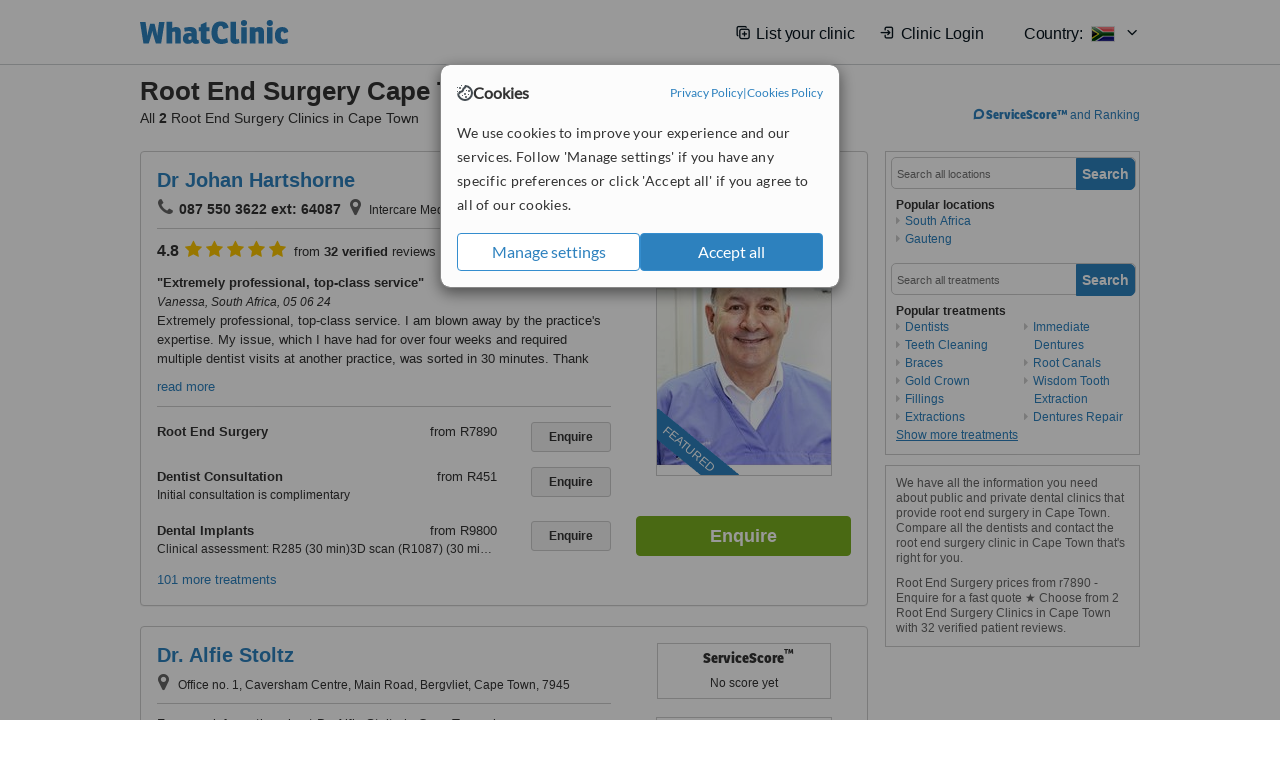

--- FILE ---
content_type: text/html; charset=utf-8
request_url: https://www.whatclinic.com/dentists/south-africa/cape-town/root-end-surgery
body_size: 11137
content:
 <!DOCTYPE html> <html prefix="og: http://ogp.me/ns# fb: http://www.facebook.com/2008/fbml" lang="en" xml:lang="en"> <head><title>
	Root End Surgery in Cape Town, South Africa • Check Prices & Reviews
</title><link rel="image_src" href="/images/general/whatclinic_image.png" /><link rel="canonical" href="https://www.whatclinic.com/dentists/south-africa/cape-town/root-end-surgery" />   <meta name="robots" content="index, follow" /> <script src="https://cdn.whatclinic.com/static/dist/js/16fe5323.js"></script> <script>

  var WCC=WCC||{};
  WCC.Map={APIKey:"AIzaSyDQRq6E1nn3MGVaKN7MI37HDHIQqeH2s7Y"};
  WCC.BuildID = "a462"
  WCC.UATrackingID='UA-1196418-4';
  WCC.GoogleTagManager4ContainerId='GTM-5Z7BCDP';
  
  WCC.PinterestTrackingID='2613079822334';
  WCC.BingTrackingID='4020155';

  
    
    WCC.track=WCC.track||{};
    WCC.track.pageType='Paid Search Treatment';
    WCC.track.classification='1:1:1:1';
    
    WCC.track.eComSource='91-3-235-14655-490-0';
    WCC.track.product='normalvalue-core';
    WCC.track.extraParams='&product=normalvalue-core&pagecontent=1-1-1-1';

  
    
</script><link href="https://cdn.whatclinic.com/favicon.ico" rel="shortcut icon" type="image/x-icon" /> <link href="https://cdn.whatclinic.com/apple-touch-icon.png" rel="apple-touch-icon" /> <meta name="twitter:card" content="summary"/> <meta name="viewport" content="width=device-width, initial-scale=1"> <meta name="twitter:site" content="@WhatClinic"/> <meta name="twitter:title" content="Root End Surgery in Cape Town, South Africa • Check Prices & Reviews"/> <link rel="stylesheet" type="text/css" href="https://cdn.whatclinic.com/static/dist/css/cf054de9.css" /><link rel="preload" href="/css/bootstrap.min.css" as="style"> <link rel="preload" href="/static/latest/vendor/font-awesome-4.4.0/css/font-awesome.min.css" as="style"> <link rel="preconnect" href="https://www.google-analytics.com"> <link rel="preconnect" href="https://connect.facebook.net"> <link rel="preconnect" href="https://p.typekit.net"> <link rel="preconnect" href="https://www.facebook.com"> <link rel="preconnect" href="https://ct.pinterest.com"> <link rel="preload" href="https://use.typekit.net/qhi0iya.css" as="style"/> <link rel="stylesheet" href="https://use.typekit.net/qhi0iya.css"/> <meta property='fb:admins' content='587106975'/>  
                    <meta property='fb:app_id' content='249089818436208'/> 
                    <meta property='og:type' content='website'/>
                    <meta property='og:locale' content='en_GB' />
                    <meta property='og:site_name' content='WhatClinic.com' />
                    <meta property='og:url' content='https://www.whatclinic.com/dentists/south-africa/cape-town/root-end-surgery' />
                    <meta property='og:image' content='https://cdn.whatclinic.com/static/latest/images/logo/facebook_thumbnail_small.jpg' /> <meta name="title" content="Root End Surgery in Cape Town, South Africa • Check Prices &amp; Reviews" /><meta content="Root End Surgery in Cape Town, South Africa • Check Prices &amp; Reviews" property="og:title" /><meta name="description" content="Root End Surgery prices from r7890 - Enquire for a fast quote ★ Choose from 2 Root End Surgery Clinics in Cape Town with 32 verified patient reviews." /><meta content="Root End Surgery prices from r7890 - Enquire for a fast quote ★ Choose from 2 Root End Surgery Clinics in Cape Town with 32 verified patient reviews." property="og:description" /><meta name="twitter:description" content="Root End Surgery prices from r7890 - Enquire for a fast quote ★ Choose from 2 Root End Surgery Clinics in Cape Town with 32 verified patient reviews." />   </head> <body id="ctl00_ctl00_body" class=" ">  <link rel="stylesheet" href="https://cdn.jsdelivr.net/npm/@tabler/icons-webfont@3.35/dist/tabler-icons.min.css"/>  <div id="cookiesPopup" style="display: none"> <div class="modal-content"> <div id="cookiesInfo" class="cookies-container"> <div class="cookies-header"> <div class="cookies-title"> <img class="cookies-title-icon" src="https://assets-global.website-files.com/60d5b414a72594e0e4692683/62c4143781f8ed4973510582_icon-cookie.svg" loading="lazy" alt=""> <div class="cookies-title-text">Cookies</div> </div> <div class="cookies-policies"> <a href="/privacy-policy?disableCookieConsentPopup=true" rel="nofollow" target="_blank"target="_blank"> Privacy Policy </a> | <a href="/cookies-policy?disableCookieConsentPopup=true" rel="nofollow" target="_blank"> Cookies Policy </a> </div> </div> <div class="cookies-content"> <span>We use cookies to improve your experience and our services. Follow 'Manage settings' if you have any specific preferences or click 'Accept all' if you agree to all of our cookies.</span> </div> <div class="cookies-buttons"> <button class="btn btn-secondary" type="button" onclick="cookiesSeeMore()">Manage settings</button> <button class="btn btn-cookies-consent-submit btn-primary" type="button" onclick="cookiesAcceptAll()">Accept all</button> </div> </div> <div id="cookiesSeeMore" class="cookies-container" style="display: none"> <div class="cookies-header"> <div class="cookies-title"> <img class="cookies-title-icon" src="https://assets-global.website-files.com/60d5b414a72594e0e4692683/62c4143781f8ed4973510582_icon-cookie.svg" loading="lazy" alt=""> <div class="cookies-title-text">Cookie settings</div> </div> <div class="cookies-policies"> <a href="/privacy-policy?disableCookieConsentPopup=true" rel="nofollow" target="_blank"target="_blank"> Privacy Policy </a> | <a href="/cookies-policy?disableCookieConsentPopup=true" rel="nofollow" target="_blank"> Cookies Policy </a> </div> </div> <div class="cookies-content"> <span>Please select the cookies that you accept:</span> <div class="cookie-type-container"> <div class="toggle" disabled> <label class="toggle-label" for="toggleEssentialCookies">Essential cookies</label> <input disabled checked type="checkbox" id="toggleEssentialCookies"/><label class="toggle-checkbox" for="toggleEssentialCookies"></label> </div> <label for="toggleEssentialCookies" class="cookie-type-description">They are necessary to run our site.</label> </div> <div class="cookie-type-container"> <div class="toggle"> <label class="toggle-label" for="toggleFunctionalityCookies">Functional cookies</label> <input type="checkbox" id="toggleFunctionalityCookies"/><label class="toggle-checkbox" for="toggleFunctionalityCookies"></label> </div> <label for="toggleFunctionalityCookies" class="cookie-type-description">They are used to enhance user experience by providing additional features.</label> </div> <div class="cookie-type-container"> <div class="toggle"> <label class="toggle-label" for="toggleMarketingCookies">Analytics & Marketing cookies</label> <input type="checkbox" id="toggleMarketingCookies"/><label class="toggle-checkbox" for="toggleMarketingCookies"></label> </div> <label for="toggleMarketingCookies" class="cookie-type-description">They allow us to monitor and optimise our site and deliver a better ad experience.</label> </div> <div class="cookie-type-container"> <div class="toggle"> <label class="toggle-label" for="toggleAdPersonalisationCookies">Ad Personalisation cookies</label> <input type="checkbox" id="toggleAdPersonalisationCookies"/><label class="toggle-checkbox" for="toggleAdPersonalisationCookies"></label> </div> <label for="toggleAdPersonalisationCookies" class="cookie-type-description">They allow us to personalize user experience online and display better-targeted ads.</label> </div> </div> <div class="cookies-buttons"> <button class="btn btn-cookies-consent-submit btn-secondary" type="button" onclick="cookiesAcceptAll()">Accept all</button> <button class="btn btn-cookies-consent-submit btn-primary" type="button" onclick="cookiesConfirmSelected()">Save preferences</button> </div> </div> </div> </div> <header data-role="none" class="navbar navbar-static-top desktop"> <div data-role="none" class="container" role="navigation"> <div class="navbar-container">  <a class="navbar-brand"  href="/" onclick="WCC.trackGeneralClick('PageHeaderNavHome')" > <img class="logo" title="WhatClinic" src="/static/latest/images/logo/whatclinic-logo.svg" alt="WhatClinic logo"/> </a>  <button data-role="none" type="button" class="navbar-toggle" data-toggle="collapse" data-target=".navbar-collapse" onclick="WCC.trackEvent('ExpandableContent','TopLeftMenu','Mobile')"> <span class="sr-only">Toggle navigation</span> <i class="ti ti-menu show"></i> <i class="ti ti-x close"></i> </button>  </div> <div class="navbar-collapse collapse navbar-right"> <ul class="nav navbar-nav"> <li><a class="navbar-text link link-with-icon" onclick="WCC.go('/sign-up/newclinic.aspx','Signup','1S', 'Header-internal')"><i class="ti ti-copy-plus"></i>List your clinic</a></li> <li><a class="navbar-text link link-with-icon" onclick="WCC.go('/accountmanagement/login.aspx')"><i class="ti ti-login-2"></i>Clinic Login</a></li> <li class="dropdown nocss-country-selector link-country-selector" data-current-language="en-gb"> <a href="#" class="navbar-text dropdown-toggle country-selector-menu" data-toggle="dropdown"> <span>Country: </span> <img src="https://cdn.whatclinic.com/static/latest/images/countries/flags/medium/za.png" alt="country flag"/> <i class="ti ti-chevron-down"></i> </a> <ul class="dropdown-menu country-selector-list" role="menu"> </ul> </li> </ul> </div> </div> </header> <form method="post" action="./browseproviders.aspx?cid=91&amp;rid=3&amp;dcid=235&amp;pid=490&amp;location=14655&amp;utm_source=google&amp;utm_medium=organic" id="aspnetForm">
<div class="aspNetHidden">
<input type="hidden" name="__VIEWSTATE" id="__VIEWSTATE" value="rVakf8vReTBKS6smjNNy79DrvDWoqXg0ezfKarCZya7awCnSYw0wh4JirTuPdCha+E1JTOqp2dUitTXsbxnKxb27NTEtVTb+D/Jc/31aqo9iggdW" />
</div>


<script type="text/javascript">
//<![CDATA[
var wccLocalisationText = wccLocalisationText || {}; wccLocalisationText.searchFilter = wccLocalisationText.searchFilter || {}; wccLocalisationText.searchFilter.alertPleaseSpecifyTreatment = "Please enter a treatment or specialisation or clinic name you want to find."; wccLocalisationText.searchFilter.alertSpecifyLocation = "Please specify a location or country to search in"; wccLocalisationText.searchFilter.labelForStaffSearch = "Search for staff or clinic -"; wccLocalisationText.searchFilter.linkShowMoreLocations = "Show more locations"; wccLocalisationText.searchFilter.linkShowMoreTreatments = "Show more treatments"; wccLocalisationText.searchFilter.screenLoadingMessageSearching = "Searching..."; var wccLocalisationText = wccLocalisationText || {}; wccLocalisationText.providersList = wccLocalisationText.providersList || {}; wccLocalisationText.providersList.linkReadMore = "read more"; var wccLocalisationText = wccLocalisationText || {}; wccLocalisationText.globalFunctions = wccLocalisationText.globalFunctions || {}; wccLocalisationText.globalFunctions.screenLoadingMessageUpdatingResults = "Updating results..."; var wccLocalisationText = wccLocalisationText || {}; wccLocalisationText.navMap = wccLocalisationText.navMap || {}; wccLocalisationText.navMap.buttonEnquire = "Enquire"; wccLocalisationText.navMap.linkHardReviewsUrl = "/reviews"; var wccLocalisationText = wccLocalisationText || {}; wccLocalisationText.search = wccLocalisationText.search || {}; wccLocalisationText.search.contentTurnMobileDeviceForBetterView = "Turn your device sideways <br/>for a better view"; wccLocalisationText.search.linkReadMore = "Read More"; var wccLocalisationText = wccLocalisationText || {}; wccLocalisationText.thickbox = wccLocalisationText.thickbox || {}; wccLocalisationText.thickbox.popupCloseContent = "or Esc Key"; wccLocalisationText.thickbox.popupCloseTitle = "Close"; var strQueryString = "cid=91&rid=3&dcid=235&pid=490&location=14655&utm_source=google&utm_medium=organic&page=0";var wcGoogleMapLanguage = "";var wccLocalisationText = wccLocalisationText || {}; wccLocalisationText.sharedControlsHeader = wccLocalisationText.sharedControlsHeader || {}; wccLocalisationText.sharedControlsHeader.linkLogout = "Clear your session data"; wccLocalisationText.sharedControlsHeader.linkYourAccount = "Your Account"; var wccLocalisationText = wccLocalisationText || {}; wccLocalisationText.searchFilter = wccLocalisationText.searchFilter || {}; wccLocalisationText.searchFilter.alertPleaseSpecifyTreatment = "Please enter a treatment or specialisation or clinic name you want to find."; wccLocalisationText.searchFilter.alertSpecifyLocation = "Please specify a location or country to search in"; wccLocalisationText.searchFilter.labelForStaffSearch = "Search for staff or clinic -"; wccLocalisationText.searchFilter.linkShowMoreLocations = "Show more locations"; wccLocalisationText.searchFilter.linkShowMoreTreatments = "Show more treatments"; wccLocalisationText.searchFilter.screenLoadingMessageSearching = "Searching..."; var wccLocalisationText = wccLocalisationText || {}; wccLocalisationText.searchMobile = wccLocalisationText.searchMobile || {}; wccLocalisationText.searchMobile.hide = "hide"; wccLocalisationText.searchMobile.readMore = "read more"; //]]>
</script>

<div class="aspNetHidden">

	<input type="hidden" name="__VIEWSTATEGENERATOR" id="__VIEWSTATEGENERATOR" value="38DFEBA2" />
</div> <div id="container"> <div id="content" >  <div class="cache_time" style="display: none;"> Page cached at 2026/01/15 13:03:36 </div>  <div class="Header_providers_list"> <h1 id="ctl00_ctl00_PageContent_h1Text" class="" property="name">Root End Surgery Cape Town</h1> <h2 id="ctl00_ctl00_PageContent_h2Text" class="" property="description">All <b>2</b> Root End Surgery Clinics in Cape Town</h2>  </div> <div id="ctl00_ctl00_PageContent_adsDiv" class="Providers_overview_ads">
	  <a href="/popuprankings.aspx?&TB_iframe=true&height=600&width=800&showhead=true" rel="nofollow" class="thickbox nocss-ranking-popup" onclick=" WCC.trackGeneralClick('HowWeRank'); "><div class='service-score-text-logo'><span class='icon-bubble'></span><span class='text-logo-title'> ServiceScore™</span></div> and Ranking</a>  <div class="cache_time">Filters cached at 2026/01/15 13:03:36</div> <div class="NavBar">  <div id="navFilterLocation"> <div class="search_input_border"> <input type="button" value="Search" onclick="wcc_LocationSearch()" title="Search"/> <input type="text" id="country_inputbox" placeholder="Search all locations" name="country" maxlength="100" autocomplete="off" data-default="Search all locations" title="Location: Search all locations"/><input type="hidden" id="country_hidden" name="country_ID" data-ori="south-africa/cape-town" value="south-africa/cape-town"/> </div> <div class="linklist"> <h5>Popular locations</h5> <div><a title="Dentists in South Africa" href="/dentists/south-africa/root-end-surgery" ><span class="fa fa-caret-right"></span>South Africa</a><a title="Dentists in Gauteng" href="/dentists/south-africa/gauteng/root-end-surgery" ><span class="fa fa-caret-right"></span>Gauteng</a></div> </div> </div> <div id="navFilterTreatment"> <h4 class="refine">Looking for a different clinic?</h4> <div class="search_input_border"> <input type="button" value="Search" onclick="wcc_TreatmentSearch()" title="Search"/> <input type="text" id="treatment_inputbox" placeholder="Search all treatments" name="treatment" maxlength="100" autocomplete="off" data-default="Search all treatments" title="Treatment: Search all treatments"/><input type="hidden" id="treatment_hidden" name="treatment_ID" data-ori="dentists|root-end-surgery" value="dentists|root-end-surgery"/> </div> <div class="linklist"> <h5>Popular treatments</h5><div><a title="Show all clinic types in Cape Town" href="/dentists/south-africa/cape-town" ><span class="fa fa-caret-right"></span>Dentists</a><a title="Teeth Cleaning in Cape Town" href="/dentists/south-africa/cape-town/teeth-cleaning" ><span class="fa fa-caret-right"></span>Teeth Cleaning</a><a title="Braces in Cape Town" href="/dentists/south-africa/cape-town/braces" ><span class="fa fa-caret-right"></span>Braces</a><a title="Gold Crown in Cape Town" href="/dentists/south-africa/cape-town/gold-crown" ><span class="fa fa-caret-right"></span>Gold Crown</a><a title="Fillings in Cape Town" href="/dentists/south-africa/cape-town/fillings" ><span class="fa fa-caret-right"></span>Fillings</a><a title="Extractions in Cape Town" href="/dentists/south-africa/cape-town/extractions" ><span class="fa fa-caret-right"></span>Extractions</a><a title="Immediate Dentures in Cape Town" href="/dentists/south-africa/cape-town/immediate-dentures" ><span class="fa fa-caret-right"></span>Immediate Dentures</a><a title="Root Canals in Cape Town" href="/dentists/south-africa/cape-town/root-canals" ><span class="fa fa-caret-right"></span>Root Canals</a><a title="Wisdom Tooth Extraction in Cape Town" href="/dentists/south-africa/cape-town/wisdom-teeth-extraction" ><span class="fa fa-caret-right"></span>Wisdom Tooth Extraction</a><a title="Dentures Repair in Cape Town" href="/dentists/south-africa/cape-town/dentures-repair" ><span class="fa fa-caret-right"></span>Dentures Repair</a><a title="Dental Bridges in Cape Town" href="/dentists/south-africa/cape-town/dental-bridges" ><span class="fa fa-caret-right"></span>Dental Bridges</a><a title="Dental Bonding in Cape Town" href="/dentists/south-africa/cape-town/dental-bonding" ><span class="fa fa-caret-right"></span>Dental Bonding</a><a title="Dental Crowns in Cape Town" href="/dentists/south-africa/cape-town/dental-crowns" ><span class="fa fa-caret-right"></span>Dental Crowns</a><a title="Veneers in Cape Town" href="/dentists/south-africa/cape-town/veneers" ><span class="fa fa-caret-right"></span>Veneers</a><a title="Dental Implants in Cape Town" href="/dentists/south-africa/cape-town/implants" ><span class="fa fa-caret-right"></span>Dental Implants</a><a title="Oral and Maxillofacial Surgeon Consultation in Cape Town" href="/dentists/south-africa/cape-town/oral-maxillofacial-surgeons" ><span class="fa fa-caret-right"></span>Oral and Maxillofacial Surgeon Consultation</a><a title="Sedation for dental treatments in Cape Town" href="/dentists/south-africa/cape-town/sedation-dental" ><span class="fa fa-caret-right"></span>Sedation for dental treatments</a><a title="Orthodontic Retainer in Cape Town" href="/dentists/south-africa/cape-town/orthodontic-retainer" ><span class="fa fa-caret-right"></span>Orthodontic Retainer</a><a title="Gum Surgery in Cape Town" href="/dentists/south-africa/cape-town/gum-surgery" ><span class="fa fa-caret-right"></span>Gum Surgery</a><a title="Dental X-Ray in Cape Town" href="/dentists/south-africa/cape-town/x-ray" ><span class="fa fa-caret-right"></span>Dental X-Ray</a><a title="Periodontist Consultation in Cape Town" href="/dentists/south-africa/cape-town/periodontists" ><span class="fa fa-caret-right"></span>Periodontist Consultation</a><a title="Teeth Contouring and Reshaping in Cape Town" href="/dentists/south-africa/cape-town/teeth-contouring-reshaping" ><span class="fa fa-caret-right"></span>Teeth Contouring and Reshaping</a><a title="Dentures in Cape Town" href="/dentists/south-africa/cape-town/dentures" ><span class="fa fa-caret-right"></span>Dentures</a><a title="Composite Veneers in Cape Town" href="/dentists/south-africa/cape-town/composite-veneers" ><span class="fa fa-caret-right"></span>Composite Veneers</a><a title="Full Dentures in Cape Town" href="/dentists/south-africa/cape-town/full-dentures" ><span class="fa fa-caret-right"></span>Full Dentures</a><a title="Surgical Extractions in Cape Town" href="/dentists/south-africa/cape-town/surgical-extractions" ><span class="fa fa-caret-right"></span>Surgical Extractions</a><a title="Zirconia Crown in Cape Town" href="/dentists/south-africa/cape-town/zirconia-crown" ><span class="fa fa-caret-right"></span>Zirconia Crown</a><a title="Panoramic Dental X-Ray in Cape Town" href="/dentists/south-africa/cape-town/panoramic-dental-x-ray" ><span class="fa fa-caret-right"></span>Panoramic Dental X-Ray</a><a title="Chrome Dentures in Cape Town" href="/dentists/south-africa/cape-town/chrome-dentures" ><span class="fa fa-caret-right"></span>Chrome Dentures</a><a title="Flexible Partial Dentures in Cape Town" href="/dentists/south-africa/cape-town/flexible-partial-dentures" ><span class="fa fa-caret-right"></span>Flexible Partial Dentures</a><a title="Removable Partial Dentures in Cape Town" href="/dentists/south-africa/cape-town/removable-partial-dentures" ><span class="fa fa-caret-right"></span>Removable Partial Dentures</a><a title="Dentures Adjustment in Cape Town" href="/dentists/south-africa/cape-town/dentures-adjustment" ><span class="fa fa-caret-right"></span>Dentures Adjustment</a><a title="Endodontist Consultation in Cape Town" href="/dentists/south-africa/cape-town/endodontists" ><span class="fa fa-caret-right"></span>Endodontist Consultation</a><a title="Hygienist Session in Cape Town" href="/dentists/south-africa/cape-town/hygienist-session" ><span class="fa fa-caret-right"></span>Hygienist Session</a><a title="Bad Breath Treatment in Cape Town" href="/dentists/south-africa/cape-town/bad-breath" ><span class="fa fa-caret-right"></span>Bad Breath Treatment</a><a title="Maryland Bridge in Cape Town" href="/dentists/south-africa/cape-town/maryland-bridge" ><span class="fa fa-caret-right"></span>Maryland Bridge</a><a title="Scaling and Root Planing in Cape Town" href="/dentists/south-africa/cape-town/scaling-root-planing" ><span class="fa fa-caret-right"></span>Scaling and Root Planing</a><a title="Emergency Dentist Consultation in Cape Town" href="/dentists/south-africa/cape-town/emergency-dentists" ><span class="fa fa-caret-right"></span>Emergency Dentist Consultation</a><a title="Laser Teeth Whitening in Cape Town" href="/dentists/south-africa/cape-town/laser-teeth-whitening" ><span class="fa fa-caret-right"></span>Laser Teeth Whitening</a><a title="General Anesthesia for dental treatments in Cape Town" href="/dentists/south-africa/cape-town/general-anesthesia-dental" ><span class="fa fa-caret-right"></span>General Anesthesia for dental treatments</a><a title="TMJ - Temporomandibular Joint Treatment in Cape Town" href="/dentists/south-africa/cape-town/tmj-temporomandibular-joint" ><span class="fa fa-caret-right"></span>TMJ - Temporomandibular Joint Treatment</a><a title="Dental Checkup in Cape Town" href="/dentists/south-africa/cape-town/dental-checkup" ><span class="fa fa-caret-right"></span>Dental Checkup</a><a title="Treatment of Dental Abscess in Cape Town" href="/dentists/south-africa/cape-town/cyst-tumor-removal" ><span class="fa fa-caret-right"></span>Treatment of Dental Abscess</a><a title="Temporary Filling in Cape Town" href="/dentists/south-africa/cape-town/temporary-filling" ><span class="fa fa-caret-right"></span>Temporary Filling</a><a title="Porcelain Crown in Cape Town" href="/dentists/south-africa/cape-town/porcelain-crown" ><span class="fa fa-caret-right"></span>Porcelain Crown</a><a title="Acrylic Dentures in Cape Town" href="/dentists/south-africa/cape-town/acrylic-dentures" ><span class="fa fa-caret-right"></span>Acrylic Dentures</a><a title="CEREC Dental Restorations in Cape Town" href="/dentists/south-africa/cape-town/cerec-dental-restorations" ><span class="fa fa-caret-right"></span>CEREC Dental Restorations</a><a title="Periodontitis Treatment in Cape Town" href="/dentists/south-africa/cape-town/periodontitis" ><span class="fa fa-caret-right"></span>Periodontitis Treatment</a><a title="Mini Implants in Cape Town" href="/dentists/south-africa/cape-town/mini-implants" ><span class="fa fa-caret-right"></span>Mini Implants</a><a title="Mouth Guard in Cape Town" href="/dentists/south-africa/cape-town/mouth-guard" ><span class="fa fa-caret-right"></span>Mouth Guard</a><a title="Implant Dentist Consultation in Cape Town" href="/dentists/south-africa/cape-town/implant-dentists" ><span class="fa fa-caret-right"></span>Implant Dentist Consultation</a><a title="Air Abrasion in Cape Town" href="/dentists/south-africa/cape-town/air-abrasion" ><span class="fa fa-caret-right"></span>Air Abrasion</a><a title="Invisalign™ in Cape Town" href="/dentists/south-africa/cape-town/invisalign" ><span class="fa fa-caret-right"></span>Invisalign™</a><a title="Ceramic Braces in Cape Town" href="/dentists/south-africa/cape-town/ceramic-braces" ><span class="fa fa-caret-right"></span>Ceramic Braces</a><a title="Fixed Braces in Cape Town" href="/dentists/south-africa/cape-town/fixed-braces" ><span class="fa fa-caret-right"></span>Fixed Braces</a><a title="Antibiotic and Antifungal Treatment in Cape Town" href="/dentists/south-africa/cape-town/antibiotic-antifungal-treatment" ><span class="fa fa-caret-right"></span>Antibiotic and Antifungal Treatment</a><a title="Single Implant in Cape Town" href="/dentists/south-africa/cape-town/single-implant" ><span class="fa fa-caret-right"></span>Single Implant</a><a title="Zoom! Teeth Whitening in Cape Town" href="/dentists/south-africa/cape-town/zoom-teeth-whitening" ><span class="fa fa-caret-right"></span>Zoom! Teeth Whitening</a><a title="Teeth Whitening in Cape Town" href="/dentists/south-africa/cape-town/teeth-whitening" ><span class="fa fa-caret-right"></span>Teeth Whitening</a><a title="BriteSmile™ Teeth Whitening in Cape Town" href="/dentists/south-africa/cape-town/britesmile-teeth-whitening" ><span class="fa fa-caret-right"></span>BriteSmile™ Teeth Whitening</a><a title="Digital Panoramic Dental X-Ray in Cape Town" href="/dentists/south-africa/cape-town/digital-panoramic-dental-x-ray" ><span class="fa fa-caret-right"></span>Digital Panoramic Dental X-Ray</a><a title="Overdentures in Cape Town" href="/dentists/south-africa/cape-town/overdentures" ><span class="fa fa-caret-right"></span>Overdentures</a><a title="3D Dental X-Ray in Cape Town" href="/dentists/south-africa/cape-town/3d-dental-x-ray" ><span class="fa fa-caret-right"></span>3D Dental X-Ray</a><a title="Paediatric Dentist Consultation in Cape Town" href="/dentists/south-africa/cape-town/paediatric-dentists" ><span class="fa fa-caret-right"></span>Paediatric Dentist Consultation</a><a title="Temporary Crown in Cape Town" href="/dentists/south-africa/cape-town/temporary-crown" ><span class="fa fa-caret-right"></span>Temporary Crown</a><a title="Inlay or Onlay in Cape Town" href="/dentists/south-africa/cape-town/inlay-onlay" ><span class="fa fa-caret-right"></span>Inlay or Onlay</a><a title="White Filling in Cape Town" href="/dentists/south-africa/cape-town/white-filling" ><span class="fa fa-caret-right"></span>White Filling</a><a title="Gingivitis Treatment in Cape Town" href="/dentists/south-africa/cape-town/gingivitis" ><span class="fa fa-caret-right"></span>Gingivitis Treatment</a><a title="Adult Braces in Cape Town" href="/dentists/south-africa/cape-town/adult-braces" ><span class="fa fa-caret-right"></span>Adult Braces</a><a title="Porcelain Veneers in Cape Town" href="/dentists/south-africa/cape-town/porcelain-veneers" ><span class="fa fa-caret-right"></span>Porcelain Veneers</a><a title="Metal Braces in Cape Town" href="/dentists/south-africa/cape-town/metal-braces" ><span class="fa fa-caret-right"></span>Metal Braces</a><a title="Molar Root Canal in Cape Town" href="/dentists/south-africa/cape-town/molar-root-canal" ><span class="fa fa-caret-right"></span>Molar Root Canal</a><a title="Sinus Lift in Cape Town" href="/dentists/south-africa/cape-town/sinus-lift" ><span class="fa fa-caret-right"></span>Sinus Lift</a><a title="Resin Crown in Cape Town" href="/dentists/south-africa/cape-town/resin-crown" ><span class="fa fa-caret-right"></span>Resin Crown</a><a title="Orthodontist Consultation in Cape Town" href="/dentists/south-africa/cape-town/orthodontists" ><span class="fa fa-caret-right"></span>Orthodontist Consultation</a><a title="Smile Makeover in Cape Town" href="/dentists/south-africa/cape-town/smile-makeover" ><span class="fa fa-caret-right"></span>Smile Makeover</a><a title="Permanent Bridge in Cape Town" href="/dentists/south-africa/cape-town/permanent-bridge" ><span class="fa fa-caret-right"></span>Permanent Bridge</a><a title="Ultrasonic Scaling in Cape Town" href="/dentists/south-africa/cape-town/ultrasonic-scaling" ><span class="fa fa-caret-right"></span>Ultrasonic Scaling</a><a title="Implant Bridge in Cape Town" href="/dentists/south-africa/cape-town/implant-bridge" ><span class="fa fa-caret-right"></span>Implant Bridge</a><a title="Chemical Teeth Whitening in Cape Town" href="/dentists/south-africa/cape-town/chemical-teeth-whitening" ><span class="fa fa-caret-right"></span>Chemical Teeth Whitening</a><a title="Immediate Implant Placement in Cape Town" href="/dentists/south-africa/cape-town/immediate-implant" ><span class="fa fa-caret-right"></span>Immediate Implant Placement</a><a title="Restorative Dentist Consultation in Cape Town" href="/dentists/south-africa/cape-town/restorative-dentists" ><span class="fa fa-caret-right"></span>Restorative Dentist Consultation</a><a title="New Patient Dental Examination in Cape Town" href="/dentists/south-africa/cape-town/new-patient-dental-examination" ><span class="fa fa-caret-right"></span>New Patient Dental Examination</a><a title="Dental Sealant in Cape Town" href="/dentists/south-africa/cape-town/dental-sealant" ><span class="fa fa-caret-right"></span>Dental Sealant</a><a title="Oral Cancer Screening in Cape Town" href="/dentists/south-africa/cape-town/oral-cancer-exam" ><span class="fa fa-caret-right"></span>Oral Cancer Screening</a><a title="Composite Resin Inlay or Onlay in Cape Town" href="/dentists/south-africa/cape-town/composite-resin-inlay-onlay" ><span class="fa fa-caret-right"></span>Composite Resin Inlay or Onlay</a><a title="Family Dentist Consultation in Cape Town" href="/dentists/south-africa/cape-town/family-dentists" ><span class="fa fa-caret-right"></span>Family Dentist Consultation</a><a title="Fluoride Therapy in Cape Town" href="/dentists/south-africa/cape-town/fluoride-therapy" ><span class="fa fa-caret-right"></span>Fluoride Therapy</a><a title="Porcelain Inlay or Onlay in Cape Town" href="/dentists/south-africa/cape-town/porcelain-inlay-onlay" ><span class="fa fa-caret-right"></span>Porcelain Inlay or Onlay</a><a title="Denturist Consultation in Cape Town" href="/dentists/south-africa/cape-town/denturists" ><span class="fa fa-caret-right"></span>Denturist Consultation</a><a title="Complex Root Canal in Cape Town" href="/dentists/south-africa/cape-town/complex-root-canal" ><span class="fa fa-caret-right"></span>Complex Root Canal</a><a title="Digital Dental X-Ray in Cape Town" href="/dentists/south-africa/cape-town/digital-dental-x-ray" ><span class="fa fa-caret-right"></span>Digital Dental X-Ray</a><a title="Premolar Root Canal in Cape Town" href="/dentists/south-africa/cape-town/premolar-root-canal" ><span class="fa fa-caret-right"></span>Premolar Root Canal</a><a title="Restoration of Implants in Cape Town" href="/dentists/south-africa/cape-town/restoration-implants" ><span class="fa fa-caret-right"></span>Restoration of Implants</a><a title="CAD/CAM Dental Restorations in Cape Town" href="/dentists/south-africa/cape-town/cad-cam-dental-restorations" ><span class="fa fa-caret-right"></span>CAD/CAM Dental Restorations</a><a title="PFM Bridge in Cape Town" href="/dentists/south-africa/cape-town/pfm-bridge" ><span class="fa fa-caret-right"></span>PFM Bridge</a><a title="Cosmetic Dentist Consultation in Cape Town" href="/dentists/south-africa/cape-town/cosmetic-dentists" ><span class="fa fa-caret-right"></span>Cosmetic Dentist Consultation</a><a title="Temporary Bridge in Cape Town" href="/dentists/south-africa/cape-town/temporary-bridge" ><span class="fa fa-caret-right"></span>Temporary Bridge</a><a title="Whitening Top Up Treatment in Cape Town" href="/dentists/south-africa/cape-town/whitening-top-up" ><span class="fa fa-caret-right"></span>Whitening Top Up Treatment</a><a title="Porcelain Filling in Cape Town" href="/dentists/south-africa/cape-town/porcelain-filling" ><span class="fa fa-caret-right"></span>Porcelain Filling</a><a title="Single Visit Root Canal in Cape Town" href="/dentists/south-africa/cape-town/single-visit-root-canal" ><span class="fa fa-caret-right"></span>Single Visit Root Canal</a><a title="Root Filling in Cape Town" href="/dentists/south-africa/cape-town/root-filling" ><span class="fa fa-caret-right"></span>Root Filling</a><a title="Incisor Root Canal in Cape Town" href="/dentists/south-africa/cape-town/incisor-root-canal" ><span class="fa fa-caret-right"></span>Incisor Root Canal</a><a title="Removable Braces in Cape Town" href="/dentists/south-africa/cape-town/removable-braces" ><span class="fa fa-caret-right"></span>Removable Braces</a><a title="Glass Ionomer Filling in Cape Town" href="/dentists/south-africa/cape-town/glass-ionomer-filling" ><span class="fa fa-caret-right"></span>Glass Ionomer Filling</a><a title="Permanent Crown in Cape Town" href="/dentists/south-africa/cape-town/permanent-crown" ><span class="fa fa-caret-right"></span>Permanent Crown</a><a title="3-Unit Bridge in Cape Town" href="/dentists/south-africa/cape-town/3-unit-bridge" ><span class="fa fa-caret-right"></span>3-Unit Bridge</a><a title="Porcelain Bridge in Cape Town" href="/dentists/south-africa/cape-town/porcelain-bridge" ><span class="fa fa-caret-right"></span>Porcelain Bridge</a><a title="Fixed Partial Dentures in Cape Town" href="/dentists/south-africa/cape-town/fixed-partial-dentures" ><span class="fa fa-caret-right"></span>Fixed Partial Dentures</a><a title="Home Whitening Kits in Cape Town" href="/dentists/south-africa/cape-town/home-bleaching-kit" ><span class="fa fa-caret-right"></span>Home Whitening Kits</a><a title="Traditional Dental X-Ray in Cape Town" href="/dentists/south-africa/cape-town/traditional-dental-x-ray" ><span class="fa fa-caret-right"></span>Traditional Dental X-Ray</a><a title="PFM Crown in Cape Town" href="/dentists/south-africa/cape-town/pfm-crown" ><span class="fa fa-caret-right"></span>PFM Crown</a><a title="Routine Dental Examination in Cape Town" href="/dentists/south-africa/cape-town/routine-dental-examination" ><span class="fa fa-caret-right"></span>Routine Dental Examination</a></div> </div> </div> </div>   <div class="hurry-ad nocss-top-clinics" data-title="Root End Surgery Clinics in Cape Town"> <div class="content"> <b>In a hurry?</b> Contact our top clinics in one go </div> <div class="clear"></div> </div>  <div id="providersOverviewHolder">  <div id="seoContentText" class="providers_overview_section text_section_panel"> <p>We have all the information you need about public and private dental clinics that provide root end surgery in Cape Town. Compare all the dentists and contact the root end surgery clinic in Cape Town that's right for you.</p><p>Root End Surgery prices from r7890 - Enquire for a fast quote ★ Choose from 2 Root End Surgery Clinics in Cape Town with 32 verified patient reviews.</p> </div> </div>     
</div> <div id="maincontent" data-pagetype="Search">  <div id="list_view"> <script src="https://cdn.whatclinic.com/static/dist/js/ba7d72a6.js"></script> <script>
    $('[data-toggle="tooltip"]').tooltip();
</script> <div id="providers_list">        <div class="search-listing panel panel-default" resource="/dentists/south-africa/bellville/dr-johan-hartshorne" about="https://www.whatclinic.com/dentists/south-africa/bellville/dr-johan-hartshorne" data-clinic-id="103782" data-clinic-info="cid=91&rid=3&dcid=235&pid=490&location=14655&utm_source=google&utm_medium=organic&sids=94848&clinicid=103782&rpos=1" data-online-bookings="True"> <div class="panel-body"> <div class="right-column pull-right"> <div class="quality-score-container"> <div class="quality-score-result-panel quality-score-result-hasQS">  <div class="service-score-control  border align-center quality-score" data-toggle="tooltip" data-html="true" title="<div class='service-score-text-logo'><span class='icon-bubble'></span> ServiceScore™</div> is a WhatClinic original rating of customer service based on interaction data between users and clinics on our site, including response times and patient feedback. It is a different score than review rating." data-placement="bottom"> <div class="service-score-text">  <div class="service-score-title"> <span>ServiceScore</span> <span class="trademark">&trade;</span> </div>  <div class="service-score-name very-good"> Outstanding </div>  <div class="service-score-users"> from <strong>1,304</strong> users</div>  </div> <div class="service-score-bubble"> <div class="bubble very-good"> <span class="service-score-value">9.1</span> </div> </div> </div>  </div> </div> <div class="clinic-image"> <img alt="Dr Johan Hartshorne - Dental Clinic in South Africa" title="Dr Johan Hartshorne - Dental Clinic in South Africa"  src="https://cdn.whatclinic.com/thumbnails/83c775334c73daa4/dr_johan_hartshorne___dentist_based_at_intercare_medical_centre.jpg?width=174&height=232&background-color=0xffffff&operation=pad&float-x=0.5&float-y=0.5&rotate=0&crop_x=0&crop_y=0&crop_w=1&crop_h=1&hmac=90ee329ca649c1b561a6760cefd49f68c25a9978" onclick="WCC.go('/dentists/south-africa/bellville/dr-johan-hartshorne','SearchPageExit','BrochureView', 'Paid Search Treatment ClinicPic',1)"/><noscript><img alt="Dr Johan Hartshorne - Dental Clinic in South Africa" src="https://cdn.whatclinic.com/thumbnails/83c775334c73daa4/dr_johan_hartshorne___dentist_based_at_intercare_medical_centre.jpg?width=174&height=232&background-color=0xffffff&operation=pad&float-x=0.5&float-y=0.5&rotate=0&crop_x=0&crop_y=0&crop_w=1&crop_h=1&hmac=90ee329ca649c1b561a6760cefd49f68c25a9978"/></noscript><span class='service_award awarded2024 tooltip' data-tip='WhatClinic Patient Service Award explained. The Award for providing excellent patient experience and high-quality services in 2024. It is based on many patient care and experience factors, such as the quality of interactions with potential and existing patients, as well as their pre- and post-treatment feedback and reviews. It includes data on clinics responding promptly to phone and email enquiries. '></span><span class='featured nocss-featured'><span class='featured-text'>Featured</span></span> </div> <input type="button" onclick="WCC.goConsultForm('cid=91&rid=3&dcid=235&pid=490&location=14655&utm_source=google&utm_medium=organic&sids=94848&clinicid=103782&rpos=1&link=1','Paid Search Treatment',1)" class="btn btn-block btn-success" value="Enquire"/> </div> <div class="section title-section rule-bottom"> <h3 title="Dr Johan Hartshorne"> <a class="text-elipse nocss-brochure-link" href="/dentists/south-africa/bellville/dr-johan-hartshorne" onclick="WCC.go(this, 'SearchPageExit', 'BrochureView', 'Paid Search Treatment ClinicNameLink',1);">Dr Johan Hartshorne</a> </h3> <span class="address-holder text-elipse"> <span class="phone"><span class="fa fa-icon-xl fa-phone"></span><span>087 550 3622 ext: 64087</span></span> <span class="address" title="Intercare Medical and Dental Centre, 43 Old Oak Road, Tyger Valley, 7536"> <span class="fa fa-icon-xl fa-map-marker"></span> Intercare Medical and Dental Centre, 43 Old Oak Road, Tyger Valley, 7536 </span> </span> </div> <div class="section content-section rule-bottom review-content  nocss-content"> <div class="content"> <div class="review-star-text"><strong class="review-rating-value">4.8</strong><span property ="starsRating"> <i class="fa fa-star-yellow fa-star"></i>  <i class="fa fa-star-yellow fa-star"></i>  <i class="fa fa-star-yellow fa-star"></i>  <i class="fa fa-star-yellow fa-star"></i>  <i class="fa fa-star-yellow fa-star"></i> </span> from <strong>32 verified</strong> reviews</div>   <b>Extremely professional, top-class service</b><em>Vanessa, South Africa, 05 06 24</em><p>Extremely professional, top-class service. I am blown away by the practice's expertise. My issue, which I have had for over four weeks and required multiple dentist visits at another practice, was sorted in 30 minutes. Thank you, thank you, thank you!</p> </div> </div>  <div class="section treatment-section">   <div class="treatment-container " data-id="490"> <span class="title text-elipse pull-left"  onclick="WCC.go('/dentists/south-africa/bellville/dr-johan-hartshorne','SearchPageExit','BrochureView','Paid Search Treatment TList 0',1);"> Root End Surgery </span> <span class="price-holder pull-left"><span class='from'>from</span>&nbsp;<span class="price" >R7890</span></span> <input type="button" class="btn btn-sm btn-treatment-enquire pull-right" value="Enquire"  onclick="return WCC.goConsultForm('cid=91&rid=3&dcid=235&pid=490&location=14655&utm_source=google&utm_medium=organic&sids=94848&clinicid=103782&rpos=1&cppid=932693&link=30','Paid Search Treatment ClinicEnquire 0',1);" />  </div>   <div class="treatment-container " data-id="566"> <span class="title text-elipse pull-left"  onclick="WCC.go('/dentists/south-africa/bellville/dr-johan-hartshorne','SearchPageExit','BrochureView','Paid Search Treatment TList 1',1);"> Dentist Consultation </span> <span class="price-holder pull-left"><span class='from'>from</span>&nbsp;<span class="price" >R451</span></span> <input type="button" class="btn btn-sm btn-treatment-enquire pull-right" value="Enquire"  onclick="return WCC.goConsultForm('cid=91&rid=3&dcid=235&pid=566&location=14655&utm_source=google&utm_medium=organic&sids=94848&clinicid=103782&rpos=1&cppid=932710&link=30','Paid Search Treatment ClinicEnquire 1',1);" />  <div class="description text-elipse"> Initial consultation is complimentary  </div>  </div>   <div class="treatment-container " data-id="105"> <span class="title text-elipse pull-left"  onclick="WCC.go('/dentists/south-africa/bellville/dr-johan-hartshorne','SearchPageExit','BrochureView','Paid Search Treatment TList 2',1);"> Dental Implants </span> <span class="price-holder pull-left"><span class='from'>from</span>&nbsp;<span class="price" >R9800</span></span> <input type="button" class="btn btn-sm btn-treatment-enquire pull-right" value="Enquire"  onclick="return WCC.goConsultForm('cid=91&rid=3&dcid=235&pid=105&location=14655&utm_source=google&utm_medium=organic&sids=94848&clinicid=103782&rpos=1&cppid=932640&link=30','Paid Search Treatment ClinicEnquire 2',1);" />  <div class="description text-elipse"> Clinical assessment: R285 (30 min)3D scan (R1087) (30 min) Implant placement (including cost of the implant body) : R7000 (60 min) Implant crown, laboratory fees and components included (R10500) (two visits 30 minutes each  </div>  </div>  <span class="pseudoLink nocss-more-treatments">101 more treatments</span> </div>  <meta property="priceRange" content="R168 - R36000" /> </div> </div>       <div class="search-listing panel panel-default" resource="/dentists/south-africa/cape-town/dr-alfie-stoltz" about="https://www.whatclinic.com/dentists/south-africa/cape-town/dr-alfie-stoltz" data-clinic-id="233821" data-clinic-info="cid=91&rid=3&dcid=235&pid=490&location=14655&utm_source=google&utm_medium=organic&sids=188636&clinicid=233821&rpos=2" data-online-bookings="False"> <div class="panel-body"> <div class="right-column pull-right"> <div class="quality-score-container"> <div class="quality-score-result-panel ">  <div class="service-score-control no-score border align-center quality-score" data-toggle="tooltip" data-html="true" title="<div class='service-score-text-logo'><span class='icon-bubble'></span> ServiceScore™</div> is a WhatClinic original rating of customer service based on interaction data between users and clinics on our site, including response times and patient feedback. It is a different score than review rating." data-placement="bottom"> <div class="service-score-text"> <div class="service-score-title"> <span>ServiceScore</span> <span class="trademark">&trade;</span> </div> </div> <div class="no-score-text">No score yet</div> </div>  </div> </div> <div class="clinic-image"> <img alt="Dr. Alfie Stoltz - Dental Clinic in South Africa" title="Dr. Alfie Stoltz - Dental Clinic in South Africa"  src="https://cdn.whatclinic.com/thumbnails/6b109d0bd08b861e/img_1033300x225.jpg?width=174&height=232&background-color=0xffffff&operation=pad&float-x=0.5&float-y=0.5&rotate=0&crop_x=0&crop_y=0&crop_w=1&crop_h=1&hmac=9f33011483e273444722c2fb33b8be1fabb24699" onclick="WCC.go('/dentists/south-africa/cape-town/dr-alfie-stoltz','SearchPageExit','BrochureView', 'Paid Search Treatment ClinicPic',2)"/><noscript><img alt="Dr. Alfie Stoltz - Dental Clinic in South Africa" src="https://cdn.whatclinic.com/thumbnails/6b109d0bd08b861e/img_1033300x225.jpg?width=174&height=232&background-color=0xffffff&operation=pad&float-x=0.5&float-y=0.5&rotate=0&crop_x=0&crop_y=0&crop_w=1&crop_h=1&hmac=9f33011483e273444722c2fb33b8be1fabb24699"/></noscript> </div> <input type="button" onclick="WCC.goConsultForm('cid=91&rid=3&dcid=235&pid=490&location=14655&utm_source=google&utm_medium=organic&sids=188636&clinicid=233821&rpos=2&link=1','Paid Search Treatment',2)" class="btn btn-block btn-success" value="Enquire"/> </div> <div class="section title-section rule-bottom"> <h3 title="Dr. Alfie Stoltz"> <a class="text-elipse nocss-brochure-link" href="/dentists/south-africa/cape-town/dr-alfie-stoltz" onclick="WCC.go(this, 'SearchPageExit', 'BrochureView', 'Paid Search Treatment ClinicNameLink',2);">Dr. Alfie Stoltz</a> </h3> <span class="address-holder text-elipse">  <span class="address" title="Office no. 1, Caversham Centre, Main Road, Bergvliet, Cape Town, 7945"> <span class="fa fa-icon-xl fa-map-marker"></span> Office no. 1, Caversham Centre, Main Road, Bergvliet, Cape Town, 7945 </span> </span> </div> <div class="section content-section rule-bottom   nocss-content"> <div class="content">  For more information about Dr. Alfie Stoltz in Cape Town please <span class="pseudoLink" onclick="WCC.goConsultForm('cid=91&rid=3&dcid=235&pid=490&location=14655&utm_source=google&utm_medium=organic&sids=188636&clinicid=233821&rpos=2&link=58', 'Paid Search Treatment', 2)">contact the clinic</span>.  </div> </div>  <div class="section treatment-section">   <div class="treatment-container " data-id="490"> <span class="title text-elipse pull-left"  onclick="WCC.go('/dentists/south-africa/cape-town/dr-alfie-stoltz','SearchPageExit','BrochureView','Paid Search Treatment TList 0',2);"> Apicoectomy </span> <span class="price-holder pull-left">&nbsp;</span> <input type="button" class="btn btn-sm btn-treatment-enquire pull-right" value="Enquire"  onclick="return WCC.goConsultForm('cid=91&rid=3&dcid=235&pid=490&location=14655&utm_source=google&utm_medium=organic&sids=188636&clinicid=233821&rpos=2&cppid=4391027&link=30','Paid Search Treatment ClinicEnquire 0',2);" />  </div>   <div class="treatment-container " data-id="566"> <span class="title text-elipse pull-left"  onclick="WCC.go('/dentists/south-africa/cape-town/dr-alfie-stoltz','SearchPageExit','BrochureView','Paid Search Treatment TList 1',2);"> Dentist Consultation </span> <span class="price-holder pull-left"><span class='from'>up to</span>&nbsp;<span class="price" >R481</span></span> <input type="button" class="btn btn-sm btn-treatment-enquire pull-right" value="Enquire"  onclick="return WCC.goConsultForm('cid=91&rid=3&dcid=235&pid=566&location=14655&utm_source=google&utm_medium=organic&sids=188636&clinicid=233821&rpos=2&cppid=4364516&link=30','Paid Search Treatment ClinicEnquire 1',2);" />  </div>   <div class="treatment-container " data-id="105"> <span class="title text-elipse pull-left"  onclick="WCC.go('/dentists/south-africa/cape-town/dr-alfie-stoltz','SearchPageExit','BrochureView','Paid Search Treatment TList 2',2);"> Dental Implants </span> <span class="price-holder pull-left">&nbsp;</span> <input type="button" class="btn btn-sm btn-treatment-enquire pull-right" value="Enquire"  onclick="return WCC.goConsultForm('cid=91&rid=3&dcid=235&pid=105&location=14655&utm_source=google&utm_medium=organic&sids=188636&clinicid=233821&rpos=2&cppid=4374272&link=30','Paid Search Treatment ClinicEnquire 2',2);" />  </div>  <span class="pseudoLink nocss-more-treatments">26 more treatments</span> </div>  <meta property="priceRange" content="Price on request" /> </div> </div>    </div>  <div id="featuredText"> Find out how we list clinics <a class="thickbox" rel="nofollow" href="/popuprankings.aspx?&TB_iframe=true&height=600&width=800&showhead=true">here</a>. </div> </div>  <div class="consumer-breadcrumb consumer-breadcrumb-desktop consumer-breadcrumb-search">  <ol vocab="https://schema.org/" typeof="BreadcrumbList" data-breadcrumb-type="Treatment"> <li property="itemListElement" typeof="ListItem"><a property="item" typeof="WebPage" href="https://www.whatclinic.com/dentists/africa/root-end-surgery"><span property="name">Africa</span></a><meta property="position" content="1" /></li><li property="itemListElement" typeof="ListItem"><a property="item" typeof="WebPage" href="https://www.whatclinic.com/dentists/south-africa/root-end-surgery"><span property="name">South Africa</span></a><meta property="position" content="2" /></li><li property="itemListElement" typeof="ListItem"><a property="item" typeof="WebPage" href="https://www.whatclinic.com/dentists/south-africa/cape-town"><span property="name">Dentists</span></a><meta property="position" content="3" /></li><li property="itemListElement" typeof="ListItem"><a property="item" typeof="WebPage" href="https://www.whatclinic.com/dentists/south-africa/cape-town/root-end-surgery"><span property="name">Root End Surgery Cape Town</span></a><meta property="position" content="4" /></li> </ol>  </div>  </div> <div class="clear"></div>  </div> </div> </form>    <footer data-role="none"> <div class="container"> <div class="col-xs-12 col-sm-3"> <a class="footer-navbar-brand" href="/"> <img class="logo" title="WhatClinic" src="/static/latest/images/logo/whatclinic-logo-light.svg" alt="WhatClinic logo" aria-label="link to whatclinic homepage"/> </a> </div> <div class="col-xs-12 col-sm-9 footer-elements-container"> <div class="clearfix"> <div class="navlist col-xs-12 col-sm-4" data-role="none"> <a class="collapsed collapse-link" href="Javascript:void(0);" data-target="#aboutnavlist" data-toggle="collapse" onclick="WCC.trackEvent('ExpandableContent','AboutUs', 'Mobile')">About Us</a> <ul id="aboutnavlist" class="list-group collapse"> <li><a onclick="WCC.trackGeneralClick('OurStory')" href="/about/">Our Story</a></li> <li><a onclick="WCC.trackGeneralClick('TheTeam')" href="/about/people/">The Team</a></li> <li><a onclick="WCC.trackGeneralClick('ReviewsCharter')" href="/about/reviews-charter/">Our Reviews</a></li> <li><a onclick="WCC.trackGeneralClick('ContactUs')" href="/contactus.aspx">Contact Us</a></li> </ul> </div> <div class="navlist col-xs-12 col-sm-4" data-role="none"> <a class="collapsed collapse-link" href="Javascript:void(0);" data-target="#usersnavlist" data-toggle="collapse" onclick="WCC.trackEvent('ExpandableContent','ForPatients', 'Mobile');">For Patients</a> <ul id="usersnavlist" class="list-group collapse"> <li><a href="/about/reviews-policy/" target="_blank">Reviews Policy</a></li> <li><a class="iframe-modal thickbox" data-close-button="true" rel="nofollow" href="/disclaimer_popup.aspx?TB_iframe=true&height=600&width=600">Disclaimer</a></li> <li><a class="iframe-modal thickbox" data-close-button="true" rel="nofollow" href="/popuprankings.aspx?TB_iframe=true&height=700&width=800">ServiceScore&trade; and Ranking</a></li> </ul> </div> <div class="navlist col-xs-12 col-sm-4" data-role="none"> <a class="collapsed collapse-link" href="Javascript:void(0);" data-target="#clinicsnavlist" data-toggle="collapse" onclick="WCC.trackEvent('ExpandableContent','ForClinics', 'Mobile');">For Clinics</a> <ul id="clinicsnavlist" class="list-group collapse"> <li><a href="Javascript:void(WCC.go('https://www.whatclinic.com/sign-up/newclinic.aspx', 'Signup','1S','Footer-responsive'))">Add your Clinic</a></li> <li><a href="Javascript:void(WCC.go('https://www.whatclinic.com/accountmanagement/login.aspx'))">Clinic Login</a></li> <li><a onclick="WCC.trackGeneralClick('Faqs')" href="/about/faqs/" target="_blank">FAQs</a></li> <li><a onclick="WCC.trackGeneralClick('Toolkit')" href="/about/toolkit/" target="_blank">Marketing Toolkit</a></li> </ul> </div> </div> <div class="clearfix"> <div class="social-media col-xs-12 col-sm-4"> <a href="https://www.instagram.com/whatclinic/" target="_blank" rel="noopener" aria-label="icon link to instagram page" class="instagram-icon"></a> <a href="https://www.facebook.com/whatclinic/" target="_blank" rel="noopener" aria-label="icon link to facebook page" class="facebook-icon"></a> <a href="https://www.tiktok.com/@whatclinic" target="_blank" rel="noopener" aria-label="icon link to tiktok page" class="tiktok-icon"></a> <a href="https://www.youtube.com/user/whatclinic" target="_blank" rel="noopener" aria-label="icon link to youtube page" class="youtube-icon"></a> <a href="https://ie.linkedin.com/company/whatclinic-com" target="_blank" rel="noopener" aria-label="icon link to linkedin page" class="linkedin-icon"></a> </div>  </div> <div class="copyright" data-role="none"> <div class="clearfix" data-role="none"> <div class="policies-links"> <a rel="nofollow" href="/privacy-policy" target="_blank">Privacy Policy</a> | <a rel="nofollow" href="/cookies-policy" target="_blank">Cookies Policy</a> | <a rel="nofollow" href="/terms-of-service-for-consumers" target="_blank">Terms of Service</a> </div> <div class="trading-info"> Global Medical Treatment Ltd trading as WhatClinic | 35 Gracepark Road, Drumcondra, Dublin, D09 T627, Ireland | Co. Reg. No. 428122 | info@whatclinic.com, +353 1 525 5101 </div> <div class="all-rights-reserved">&copy; 2026 All Rights Reserved</div> </div> </div> </div> </div> </footer> <script type="text/javascript" src="//widget.trustpilot.com/bootstrap/v5/tp.widget.bootstrap.min.js" defer></script>   <script>
        var MultiClinicMessage = 'Show {0} more clinics';
    </script> <script src="https://cdn.whatclinic.com/static/dist/js/a0c46d1f.js"></script> <script>
    $('[data-toggle="tooltip"]').tooltip();
</script> <noscript><iframe src="https://www.googletagmanager.com/ns.html?id=GTM-5Z7BCDP" height="0" width="0" style="display:none;visibility:hidden"></iframe></noscript>  </body> </html>